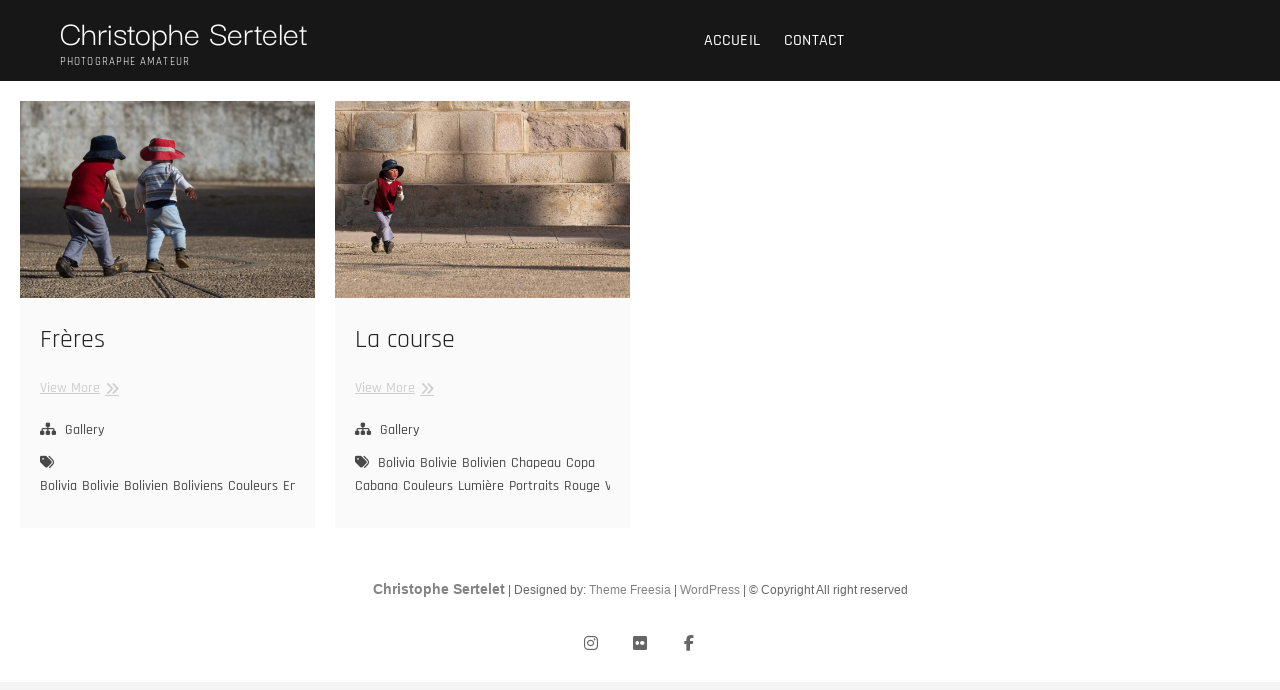

--- FILE ---
content_type: application/x-javascript
request_url: https://sertelet.fr/wp-content/themes/photograph/assets/fancybox/js/fancybox-settings.js?ver=6.9
body_size: -253
content:
jQuery( function() {
	jQuery('[data-fancybox="gallery, post-gallery"]').fancybox({
		animationDuration: 700,
		transitionEffect: 'slide',
		transitionDuration: 900,
		idleTime: 3,
		buttons: [
	        "zoom",
	        'slideShow',
	        'fullScreen',
	        "thumbs",
	        "close"
	    ]
	});
});